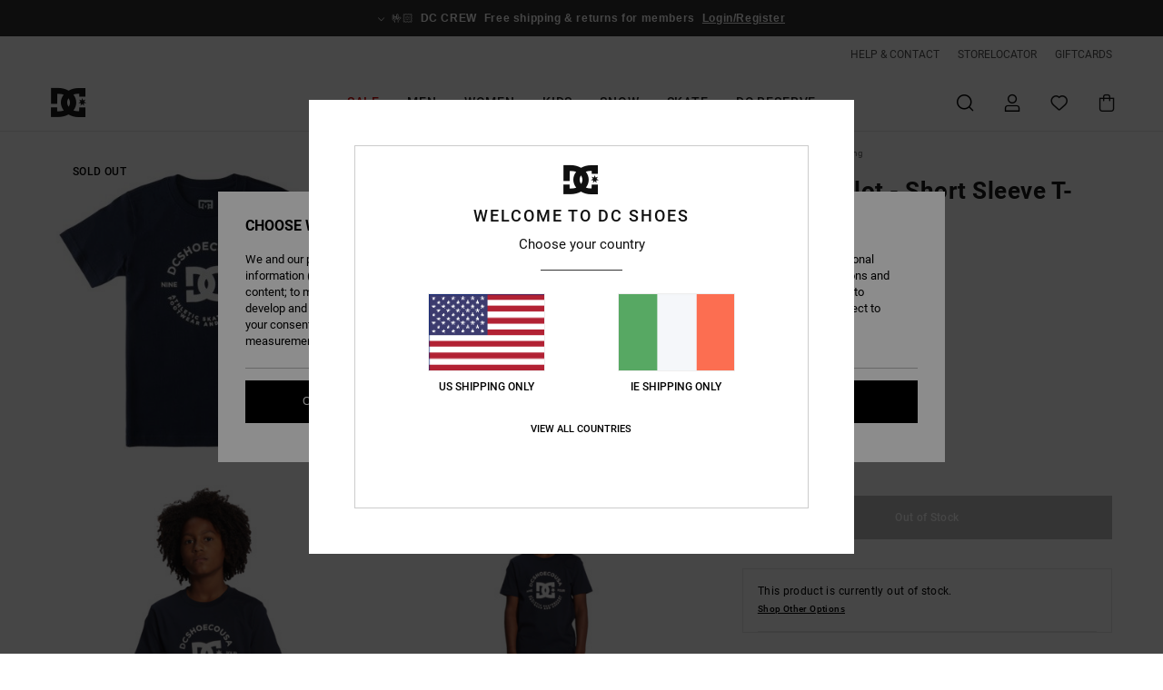

--- FILE ---
content_type: text/html; charset=utf-8
request_url: https://www.google.com/recaptcha/api2/anchor?ar=1&k=6Lc2SqMhAAAAAFTvMIqAC7Ss7qMae_8tipb4VVIy&co=aHR0cHM6Ly93d3cuZGNzaG9lcy5pZTo0NDM.&hl=en&v=PoyoqOPhxBO7pBk68S4YbpHZ&size=invisible&anchor-ms=20000&execute-ms=30000&cb=n8unerjdp8p
body_size: 49009
content:
<!DOCTYPE HTML><html dir="ltr" lang="en"><head><meta http-equiv="Content-Type" content="text/html; charset=UTF-8">
<meta http-equiv="X-UA-Compatible" content="IE=edge">
<title>reCAPTCHA</title>
<style type="text/css">
/* cyrillic-ext */
@font-face {
  font-family: 'Roboto';
  font-style: normal;
  font-weight: 400;
  font-stretch: 100%;
  src: url(//fonts.gstatic.com/s/roboto/v48/KFO7CnqEu92Fr1ME7kSn66aGLdTylUAMa3GUBHMdazTgWw.woff2) format('woff2');
  unicode-range: U+0460-052F, U+1C80-1C8A, U+20B4, U+2DE0-2DFF, U+A640-A69F, U+FE2E-FE2F;
}
/* cyrillic */
@font-face {
  font-family: 'Roboto';
  font-style: normal;
  font-weight: 400;
  font-stretch: 100%;
  src: url(//fonts.gstatic.com/s/roboto/v48/KFO7CnqEu92Fr1ME7kSn66aGLdTylUAMa3iUBHMdazTgWw.woff2) format('woff2');
  unicode-range: U+0301, U+0400-045F, U+0490-0491, U+04B0-04B1, U+2116;
}
/* greek-ext */
@font-face {
  font-family: 'Roboto';
  font-style: normal;
  font-weight: 400;
  font-stretch: 100%;
  src: url(//fonts.gstatic.com/s/roboto/v48/KFO7CnqEu92Fr1ME7kSn66aGLdTylUAMa3CUBHMdazTgWw.woff2) format('woff2');
  unicode-range: U+1F00-1FFF;
}
/* greek */
@font-face {
  font-family: 'Roboto';
  font-style: normal;
  font-weight: 400;
  font-stretch: 100%;
  src: url(//fonts.gstatic.com/s/roboto/v48/KFO7CnqEu92Fr1ME7kSn66aGLdTylUAMa3-UBHMdazTgWw.woff2) format('woff2');
  unicode-range: U+0370-0377, U+037A-037F, U+0384-038A, U+038C, U+038E-03A1, U+03A3-03FF;
}
/* math */
@font-face {
  font-family: 'Roboto';
  font-style: normal;
  font-weight: 400;
  font-stretch: 100%;
  src: url(//fonts.gstatic.com/s/roboto/v48/KFO7CnqEu92Fr1ME7kSn66aGLdTylUAMawCUBHMdazTgWw.woff2) format('woff2');
  unicode-range: U+0302-0303, U+0305, U+0307-0308, U+0310, U+0312, U+0315, U+031A, U+0326-0327, U+032C, U+032F-0330, U+0332-0333, U+0338, U+033A, U+0346, U+034D, U+0391-03A1, U+03A3-03A9, U+03B1-03C9, U+03D1, U+03D5-03D6, U+03F0-03F1, U+03F4-03F5, U+2016-2017, U+2034-2038, U+203C, U+2040, U+2043, U+2047, U+2050, U+2057, U+205F, U+2070-2071, U+2074-208E, U+2090-209C, U+20D0-20DC, U+20E1, U+20E5-20EF, U+2100-2112, U+2114-2115, U+2117-2121, U+2123-214F, U+2190, U+2192, U+2194-21AE, U+21B0-21E5, U+21F1-21F2, U+21F4-2211, U+2213-2214, U+2216-22FF, U+2308-230B, U+2310, U+2319, U+231C-2321, U+2336-237A, U+237C, U+2395, U+239B-23B7, U+23D0, U+23DC-23E1, U+2474-2475, U+25AF, U+25B3, U+25B7, U+25BD, U+25C1, U+25CA, U+25CC, U+25FB, U+266D-266F, U+27C0-27FF, U+2900-2AFF, U+2B0E-2B11, U+2B30-2B4C, U+2BFE, U+3030, U+FF5B, U+FF5D, U+1D400-1D7FF, U+1EE00-1EEFF;
}
/* symbols */
@font-face {
  font-family: 'Roboto';
  font-style: normal;
  font-weight: 400;
  font-stretch: 100%;
  src: url(//fonts.gstatic.com/s/roboto/v48/KFO7CnqEu92Fr1ME7kSn66aGLdTylUAMaxKUBHMdazTgWw.woff2) format('woff2');
  unicode-range: U+0001-000C, U+000E-001F, U+007F-009F, U+20DD-20E0, U+20E2-20E4, U+2150-218F, U+2190, U+2192, U+2194-2199, U+21AF, U+21E6-21F0, U+21F3, U+2218-2219, U+2299, U+22C4-22C6, U+2300-243F, U+2440-244A, U+2460-24FF, U+25A0-27BF, U+2800-28FF, U+2921-2922, U+2981, U+29BF, U+29EB, U+2B00-2BFF, U+4DC0-4DFF, U+FFF9-FFFB, U+10140-1018E, U+10190-1019C, U+101A0, U+101D0-101FD, U+102E0-102FB, U+10E60-10E7E, U+1D2C0-1D2D3, U+1D2E0-1D37F, U+1F000-1F0FF, U+1F100-1F1AD, U+1F1E6-1F1FF, U+1F30D-1F30F, U+1F315, U+1F31C, U+1F31E, U+1F320-1F32C, U+1F336, U+1F378, U+1F37D, U+1F382, U+1F393-1F39F, U+1F3A7-1F3A8, U+1F3AC-1F3AF, U+1F3C2, U+1F3C4-1F3C6, U+1F3CA-1F3CE, U+1F3D4-1F3E0, U+1F3ED, U+1F3F1-1F3F3, U+1F3F5-1F3F7, U+1F408, U+1F415, U+1F41F, U+1F426, U+1F43F, U+1F441-1F442, U+1F444, U+1F446-1F449, U+1F44C-1F44E, U+1F453, U+1F46A, U+1F47D, U+1F4A3, U+1F4B0, U+1F4B3, U+1F4B9, U+1F4BB, U+1F4BF, U+1F4C8-1F4CB, U+1F4D6, U+1F4DA, U+1F4DF, U+1F4E3-1F4E6, U+1F4EA-1F4ED, U+1F4F7, U+1F4F9-1F4FB, U+1F4FD-1F4FE, U+1F503, U+1F507-1F50B, U+1F50D, U+1F512-1F513, U+1F53E-1F54A, U+1F54F-1F5FA, U+1F610, U+1F650-1F67F, U+1F687, U+1F68D, U+1F691, U+1F694, U+1F698, U+1F6AD, U+1F6B2, U+1F6B9-1F6BA, U+1F6BC, U+1F6C6-1F6CF, U+1F6D3-1F6D7, U+1F6E0-1F6EA, U+1F6F0-1F6F3, U+1F6F7-1F6FC, U+1F700-1F7FF, U+1F800-1F80B, U+1F810-1F847, U+1F850-1F859, U+1F860-1F887, U+1F890-1F8AD, U+1F8B0-1F8BB, U+1F8C0-1F8C1, U+1F900-1F90B, U+1F93B, U+1F946, U+1F984, U+1F996, U+1F9E9, U+1FA00-1FA6F, U+1FA70-1FA7C, U+1FA80-1FA89, U+1FA8F-1FAC6, U+1FACE-1FADC, U+1FADF-1FAE9, U+1FAF0-1FAF8, U+1FB00-1FBFF;
}
/* vietnamese */
@font-face {
  font-family: 'Roboto';
  font-style: normal;
  font-weight: 400;
  font-stretch: 100%;
  src: url(//fonts.gstatic.com/s/roboto/v48/KFO7CnqEu92Fr1ME7kSn66aGLdTylUAMa3OUBHMdazTgWw.woff2) format('woff2');
  unicode-range: U+0102-0103, U+0110-0111, U+0128-0129, U+0168-0169, U+01A0-01A1, U+01AF-01B0, U+0300-0301, U+0303-0304, U+0308-0309, U+0323, U+0329, U+1EA0-1EF9, U+20AB;
}
/* latin-ext */
@font-face {
  font-family: 'Roboto';
  font-style: normal;
  font-weight: 400;
  font-stretch: 100%;
  src: url(//fonts.gstatic.com/s/roboto/v48/KFO7CnqEu92Fr1ME7kSn66aGLdTylUAMa3KUBHMdazTgWw.woff2) format('woff2');
  unicode-range: U+0100-02BA, U+02BD-02C5, U+02C7-02CC, U+02CE-02D7, U+02DD-02FF, U+0304, U+0308, U+0329, U+1D00-1DBF, U+1E00-1E9F, U+1EF2-1EFF, U+2020, U+20A0-20AB, U+20AD-20C0, U+2113, U+2C60-2C7F, U+A720-A7FF;
}
/* latin */
@font-face {
  font-family: 'Roboto';
  font-style: normal;
  font-weight: 400;
  font-stretch: 100%;
  src: url(//fonts.gstatic.com/s/roboto/v48/KFO7CnqEu92Fr1ME7kSn66aGLdTylUAMa3yUBHMdazQ.woff2) format('woff2');
  unicode-range: U+0000-00FF, U+0131, U+0152-0153, U+02BB-02BC, U+02C6, U+02DA, U+02DC, U+0304, U+0308, U+0329, U+2000-206F, U+20AC, U+2122, U+2191, U+2193, U+2212, U+2215, U+FEFF, U+FFFD;
}
/* cyrillic-ext */
@font-face {
  font-family: 'Roboto';
  font-style: normal;
  font-weight: 500;
  font-stretch: 100%;
  src: url(//fonts.gstatic.com/s/roboto/v48/KFO7CnqEu92Fr1ME7kSn66aGLdTylUAMa3GUBHMdazTgWw.woff2) format('woff2');
  unicode-range: U+0460-052F, U+1C80-1C8A, U+20B4, U+2DE0-2DFF, U+A640-A69F, U+FE2E-FE2F;
}
/* cyrillic */
@font-face {
  font-family: 'Roboto';
  font-style: normal;
  font-weight: 500;
  font-stretch: 100%;
  src: url(//fonts.gstatic.com/s/roboto/v48/KFO7CnqEu92Fr1ME7kSn66aGLdTylUAMa3iUBHMdazTgWw.woff2) format('woff2');
  unicode-range: U+0301, U+0400-045F, U+0490-0491, U+04B0-04B1, U+2116;
}
/* greek-ext */
@font-face {
  font-family: 'Roboto';
  font-style: normal;
  font-weight: 500;
  font-stretch: 100%;
  src: url(//fonts.gstatic.com/s/roboto/v48/KFO7CnqEu92Fr1ME7kSn66aGLdTylUAMa3CUBHMdazTgWw.woff2) format('woff2');
  unicode-range: U+1F00-1FFF;
}
/* greek */
@font-face {
  font-family: 'Roboto';
  font-style: normal;
  font-weight: 500;
  font-stretch: 100%;
  src: url(//fonts.gstatic.com/s/roboto/v48/KFO7CnqEu92Fr1ME7kSn66aGLdTylUAMa3-UBHMdazTgWw.woff2) format('woff2');
  unicode-range: U+0370-0377, U+037A-037F, U+0384-038A, U+038C, U+038E-03A1, U+03A3-03FF;
}
/* math */
@font-face {
  font-family: 'Roboto';
  font-style: normal;
  font-weight: 500;
  font-stretch: 100%;
  src: url(//fonts.gstatic.com/s/roboto/v48/KFO7CnqEu92Fr1ME7kSn66aGLdTylUAMawCUBHMdazTgWw.woff2) format('woff2');
  unicode-range: U+0302-0303, U+0305, U+0307-0308, U+0310, U+0312, U+0315, U+031A, U+0326-0327, U+032C, U+032F-0330, U+0332-0333, U+0338, U+033A, U+0346, U+034D, U+0391-03A1, U+03A3-03A9, U+03B1-03C9, U+03D1, U+03D5-03D6, U+03F0-03F1, U+03F4-03F5, U+2016-2017, U+2034-2038, U+203C, U+2040, U+2043, U+2047, U+2050, U+2057, U+205F, U+2070-2071, U+2074-208E, U+2090-209C, U+20D0-20DC, U+20E1, U+20E5-20EF, U+2100-2112, U+2114-2115, U+2117-2121, U+2123-214F, U+2190, U+2192, U+2194-21AE, U+21B0-21E5, U+21F1-21F2, U+21F4-2211, U+2213-2214, U+2216-22FF, U+2308-230B, U+2310, U+2319, U+231C-2321, U+2336-237A, U+237C, U+2395, U+239B-23B7, U+23D0, U+23DC-23E1, U+2474-2475, U+25AF, U+25B3, U+25B7, U+25BD, U+25C1, U+25CA, U+25CC, U+25FB, U+266D-266F, U+27C0-27FF, U+2900-2AFF, U+2B0E-2B11, U+2B30-2B4C, U+2BFE, U+3030, U+FF5B, U+FF5D, U+1D400-1D7FF, U+1EE00-1EEFF;
}
/* symbols */
@font-face {
  font-family: 'Roboto';
  font-style: normal;
  font-weight: 500;
  font-stretch: 100%;
  src: url(//fonts.gstatic.com/s/roboto/v48/KFO7CnqEu92Fr1ME7kSn66aGLdTylUAMaxKUBHMdazTgWw.woff2) format('woff2');
  unicode-range: U+0001-000C, U+000E-001F, U+007F-009F, U+20DD-20E0, U+20E2-20E4, U+2150-218F, U+2190, U+2192, U+2194-2199, U+21AF, U+21E6-21F0, U+21F3, U+2218-2219, U+2299, U+22C4-22C6, U+2300-243F, U+2440-244A, U+2460-24FF, U+25A0-27BF, U+2800-28FF, U+2921-2922, U+2981, U+29BF, U+29EB, U+2B00-2BFF, U+4DC0-4DFF, U+FFF9-FFFB, U+10140-1018E, U+10190-1019C, U+101A0, U+101D0-101FD, U+102E0-102FB, U+10E60-10E7E, U+1D2C0-1D2D3, U+1D2E0-1D37F, U+1F000-1F0FF, U+1F100-1F1AD, U+1F1E6-1F1FF, U+1F30D-1F30F, U+1F315, U+1F31C, U+1F31E, U+1F320-1F32C, U+1F336, U+1F378, U+1F37D, U+1F382, U+1F393-1F39F, U+1F3A7-1F3A8, U+1F3AC-1F3AF, U+1F3C2, U+1F3C4-1F3C6, U+1F3CA-1F3CE, U+1F3D4-1F3E0, U+1F3ED, U+1F3F1-1F3F3, U+1F3F5-1F3F7, U+1F408, U+1F415, U+1F41F, U+1F426, U+1F43F, U+1F441-1F442, U+1F444, U+1F446-1F449, U+1F44C-1F44E, U+1F453, U+1F46A, U+1F47D, U+1F4A3, U+1F4B0, U+1F4B3, U+1F4B9, U+1F4BB, U+1F4BF, U+1F4C8-1F4CB, U+1F4D6, U+1F4DA, U+1F4DF, U+1F4E3-1F4E6, U+1F4EA-1F4ED, U+1F4F7, U+1F4F9-1F4FB, U+1F4FD-1F4FE, U+1F503, U+1F507-1F50B, U+1F50D, U+1F512-1F513, U+1F53E-1F54A, U+1F54F-1F5FA, U+1F610, U+1F650-1F67F, U+1F687, U+1F68D, U+1F691, U+1F694, U+1F698, U+1F6AD, U+1F6B2, U+1F6B9-1F6BA, U+1F6BC, U+1F6C6-1F6CF, U+1F6D3-1F6D7, U+1F6E0-1F6EA, U+1F6F0-1F6F3, U+1F6F7-1F6FC, U+1F700-1F7FF, U+1F800-1F80B, U+1F810-1F847, U+1F850-1F859, U+1F860-1F887, U+1F890-1F8AD, U+1F8B0-1F8BB, U+1F8C0-1F8C1, U+1F900-1F90B, U+1F93B, U+1F946, U+1F984, U+1F996, U+1F9E9, U+1FA00-1FA6F, U+1FA70-1FA7C, U+1FA80-1FA89, U+1FA8F-1FAC6, U+1FACE-1FADC, U+1FADF-1FAE9, U+1FAF0-1FAF8, U+1FB00-1FBFF;
}
/* vietnamese */
@font-face {
  font-family: 'Roboto';
  font-style: normal;
  font-weight: 500;
  font-stretch: 100%;
  src: url(//fonts.gstatic.com/s/roboto/v48/KFO7CnqEu92Fr1ME7kSn66aGLdTylUAMa3OUBHMdazTgWw.woff2) format('woff2');
  unicode-range: U+0102-0103, U+0110-0111, U+0128-0129, U+0168-0169, U+01A0-01A1, U+01AF-01B0, U+0300-0301, U+0303-0304, U+0308-0309, U+0323, U+0329, U+1EA0-1EF9, U+20AB;
}
/* latin-ext */
@font-face {
  font-family: 'Roboto';
  font-style: normal;
  font-weight: 500;
  font-stretch: 100%;
  src: url(//fonts.gstatic.com/s/roboto/v48/KFO7CnqEu92Fr1ME7kSn66aGLdTylUAMa3KUBHMdazTgWw.woff2) format('woff2');
  unicode-range: U+0100-02BA, U+02BD-02C5, U+02C7-02CC, U+02CE-02D7, U+02DD-02FF, U+0304, U+0308, U+0329, U+1D00-1DBF, U+1E00-1E9F, U+1EF2-1EFF, U+2020, U+20A0-20AB, U+20AD-20C0, U+2113, U+2C60-2C7F, U+A720-A7FF;
}
/* latin */
@font-face {
  font-family: 'Roboto';
  font-style: normal;
  font-weight: 500;
  font-stretch: 100%;
  src: url(//fonts.gstatic.com/s/roboto/v48/KFO7CnqEu92Fr1ME7kSn66aGLdTylUAMa3yUBHMdazQ.woff2) format('woff2');
  unicode-range: U+0000-00FF, U+0131, U+0152-0153, U+02BB-02BC, U+02C6, U+02DA, U+02DC, U+0304, U+0308, U+0329, U+2000-206F, U+20AC, U+2122, U+2191, U+2193, U+2212, U+2215, U+FEFF, U+FFFD;
}
/* cyrillic-ext */
@font-face {
  font-family: 'Roboto';
  font-style: normal;
  font-weight: 900;
  font-stretch: 100%;
  src: url(//fonts.gstatic.com/s/roboto/v48/KFO7CnqEu92Fr1ME7kSn66aGLdTylUAMa3GUBHMdazTgWw.woff2) format('woff2');
  unicode-range: U+0460-052F, U+1C80-1C8A, U+20B4, U+2DE0-2DFF, U+A640-A69F, U+FE2E-FE2F;
}
/* cyrillic */
@font-face {
  font-family: 'Roboto';
  font-style: normal;
  font-weight: 900;
  font-stretch: 100%;
  src: url(//fonts.gstatic.com/s/roboto/v48/KFO7CnqEu92Fr1ME7kSn66aGLdTylUAMa3iUBHMdazTgWw.woff2) format('woff2');
  unicode-range: U+0301, U+0400-045F, U+0490-0491, U+04B0-04B1, U+2116;
}
/* greek-ext */
@font-face {
  font-family: 'Roboto';
  font-style: normal;
  font-weight: 900;
  font-stretch: 100%;
  src: url(//fonts.gstatic.com/s/roboto/v48/KFO7CnqEu92Fr1ME7kSn66aGLdTylUAMa3CUBHMdazTgWw.woff2) format('woff2');
  unicode-range: U+1F00-1FFF;
}
/* greek */
@font-face {
  font-family: 'Roboto';
  font-style: normal;
  font-weight: 900;
  font-stretch: 100%;
  src: url(//fonts.gstatic.com/s/roboto/v48/KFO7CnqEu92Fr1ME7kSn66aGLdTylUAMa3-UBHMdazTgWw.woff2) format('woff2');
  unicode-range: U+0370-0377, U+037A-037F, U+0384-038A, U+038C, U+038E-03A1, U+03A3-03FF;
}
/* math */
@font-face {
  font-family: 'Roboto';
  font-style: normal;
  font-weight: 900;
  font-stretch: 100%;
  src: url(//fonts.gstatic.com/s/roboto/v48/KFO7CnqEu92Fr1ME7kSn66aGLdTylUAMawCUBHMdazTgWw.woff2) format('woff2');
  unicode-range: U+0302-0303, U+0305, U+0307-0308, U+0310, U+0312, U+0315, U+031A, U+0326-0327, U+032C, U+032F-0330, U+0332-0333, U+0338, U+033A, U+0346, U+034D, U+0391-03A1, U+03A3-03A9, U+03B1-03C9, U+03D1, U+03D5-03D6, U+03F0-03F1, U+03F4-03F5, U+2016-2017, U+2034-2038, U+203C, U+2040, U+2043, U+2047, U+2050, U+2057, U+205F, U+2070-2071, U+2074-208E, U+2090-209C, U+20D0-20DC, U+20E1, U+20E5-20EF, U+2100-2112, U+2114-2115, U+2117-2121, U+2123-214F, U+2190, U+2192, U+2194-21AE, U+21B0-21E5, U+21F1-21F2, U+21F4-2211, U+2213-2214, U+2216-22FF, U+2308-230B, U+2310, U+2319, U+231C-2321, U+2336-237A, U+237C, U+2395, U+239B-23B7, U+23D0, U+23DC-23E1, U+2474-2475, U+25AF, U+25B3, U+25B7, U+25BD, U+25C1, U+25CA, U+25CC, U+25FB, U+266D-266F, U+27C0-27FF, U+2900-2AFF, U+2B0E-2B11, U+2B30-2B4C, U+2BFE, U+3030, U+FF5B, U+FF5D, U+1D400-1D7FF, U+1EE00-1EEFF;
}
/* symbols */
@font-face {
  font-family: 'Roboto';
  font-style: normal;
  font-weight: 900;
  font-stretch: 100%;
  src: url(//fonts.gstatic.com/s/roboto/v48/KFO7CnqEu92Fr1ME7kSn66aGLdTylUAMaxKUBHMdazTgWw.woff2) format('woff2');
  unicode-range: U+0001-000C, U+000E-001F, U+007F-009F, U+20DD-20E0, U+20E2-20E4, U+2150-218F, U+2190, U+2192, U+2194-2199, U+21AF, U+21E6-21F0, U+21F3, U+2218-2219, U+2299, U+22C4-22C6, U+2300-243F, U+2440-244A, U+2460-24FF, U+25A0-27BF, U+2800-28FF, U+2921-2922, U+2981, U+29BF, U+29EB, U+2B00-2BFF, U+4DC0-4DFF, U+FFF9-FFFB, U+10140-1018E, U+10190-1019C, U+101A0, U+101D0-101FD, U+102E0-102FB, U+10E60-10E7E, U+1D2C0-1D2D3, U+1D2E0-1D37F, U+1F000-1F0FF, U+1F100-1F1AD, U+1F1E6-1F1FF, U+1F30D-1F30F, U+1F315, U+1F31C, U+1F31E, U+1F320-1F32C, U+1F336, U+1F378, U+1F37D, U+1F382, U+1F393-1F39F, U+1F3A7-1F3A8, U+1F3AC-1F3AF, U+1F3C2, U+1F3C4-1F3C6, U+1F3CA-1F3CE, U+1F3D4-1F3E0, U+1F3ED, U+1F3F1-1F3F3, U+1F3F5-1F3F7, U+1F408, U+1F415, U+1F41F, U+1F426, U+1F43F, U+1F441-1F442, U+1F444, U+1F446-1F449, U+1F44C-1F44E, U+1F453, U+1F46A, U+1F47D, U+1F4A3, U+1F4B0, U+1F4B3, U+1F4B9, U+1F4BB, U+1F4BF, U+1F4C8-1F4CB, U+1F4D6, U+1F4DA, U+1F4DF, U+1F4E3-1F4E6, U+1F4EA-1F4ED, U+1F4F7, U+1F4F9-1F4FB, U+1F4FD-1F4FE, U+1F503, U+1F507-1F50B, U+1F50D, U+1F512-1F513, U+1F53E-1F54A, U+1F54F-1F5FA, U+1F610, U+1F650-1F67F, U+1F687, U+1F68D, U+1F691, U+1F694, U+1F698, U+1F6AD, U+1F6B2, U+1F6B9-1F6BA, U+1F6BC, U+1F6C6-1F6CF, U+1F6D3-1F6D7, U+1F6E0-1F6EA, U+1F6F0-1F6F3, U+1F6F7-1F6FC, U+1F700-1F7FF, U+1F800-1F80B, U+1F810-1F847, U+1F850-1F859, U+1F860-1F887, U+1F890-1F8AD, U+1F8B0-1F8BB, U+1F8C0-1F8C1, U+1F900-1F90B, U+1F93B, U+1F946, U+1F984, U+1F996, U+1F9E9, U+1FA00-1FA6F, U+1FA70-1FA7C, U+1FA80-1FA89, U+1FA8F-1FAC6, U+1FACE-1FADC, U+1FADF-1FAE9, U+1FAF0-1FAF8, U+1FB00-1FBFF;
}
/* vietnamese */
@font-face {
  font-family: 'Roboto';
  font-style: normal;
  font-weight: 900;
  font-stretch: 100%;
  src: url(//fonts.gstatic.com/s/roboto/v48/KFO7CnqEu92Fr1ME7kSn66aGLdTylUAMa3OUBHMdazTgWw.woff2) format('woff2');
  unicode-range: U+0102-0103, U+0110-0111, U+0128-0129, U+0168-0169, U+01A0-01A1, U+01AF-01B0, U+0300-0301, U+0303-0304, U+0308-0309, U+0323, U+0329, U+1EA0-1EF9, U+20AB;
}
/* latin-ext */
@font-face {
  font-family: 'Roboto';
  font-style: normal;
  font-weight: 900;
  font-stretch: 100%;
  src: url(//fonts.gstatic.com/s/roboto/v48/KFO7CnqEu92Fr1ME7kSn66aGLdTylUAMa3KUBHMdazTgWw.woff2) format('woff2');
  unicode-range: U+0100-02BA, U+02BD-02C5, U+02C7-02CC, U+02CE-02D7, U+02DD-02FF, U+0304, U+0308, U+0329, U+1D00-1DBF, U+1E00-1E9F, U+1EF2-1EFF, U+2020, U+20A0-20AB, U+20AD-20C0, U+2113, U+2C60-2C7F, U+A720-A7FF;
}
/* latin */
@font-face {
  font-family: 'Roboto';
  font-style: normal;
  font-weight: 900;
  font-stretch: 100%;
  src: url(//fonts.gstatic.com/s/roboto/v48/KFO7CnqEu92Fr1ME7kSn66aGLdTylUAMa3yUBHMdazQ.woff2) format('woff2');
  unicode-range: U+0000-00FF, U+0131, U+0152-0153, U+02BB-02BC, U+02C6, U+02DA, U+02DC, U+0304, U+0308, U+0329, U+2000-206F, U+20AC, U+2122, U+2191, U+2193, U+2212, U+2215, U+FEFF, U+FFFD;
}

</style>
<link rel="stylesheet" type="text/css" href="https://www.gstatic.com/recaptcha/releases/PoyoqOPhxBO7pBk68S4YbpHZ/styles__ltr.css">
<script nonce="u3ucbrpOXQu7FQtdUOB6CA" type="text/javascript">window['__recaptcha_api'] = 'https://www.google.com/recaptcha/api2/';</script>
<script type="text/javascript" src="https://www.gstatic.com/recaptcha/releases/PoyoqOPhxBO7pBk68S4YbpHZ/recaptcha__en.js" nonce="u3ucbrpOXQu7FQtdUOB6CA">
      
    </script></head>
<body><div id="rc-anchor-alert" class="rc-anchor-alert"></div>
<input type="hidden" id="recaptcha-token" value="[base64]">
<script type="text/javascript" nonce="u3ucbrpOXQu7FQtdUOB6CA">
      recaptcha.anchor.Main.init("[\x22ainput\x22,[\x22bgdata\x22,\x22\x22,\[base64]/[base64]/[base64]/bmV3IHJbeF0oY1swXSk6RT09Mj9uZXcgclt4XShjWzBdLGNbMV0pOkU9PTM/bmV3IHJbeF0oY1swXSxjWzFdLGNbMl0pOkU9PTQ/[base64]/[base64]/[base64]/[base64]/[base64]/[base64]/[base64]/[base64]\x22,\[base64]\\u003d\\u003d\x22,\[base64]/CvcKCUVwow5jCsMK4wrZfJcO3wqJYSDTCrHcWw4nCkMOrw5TDvFkOSQ/CgE5RwqkDF8O4woHCgxLDgMOMw6E0wroMw69kw6gewrvDt8Otw6XCrsOhPcK+w4dqw6PCpi4KYcOjDsK+w6zDtMKtwovDjMKVaMK8w6DCvydqwod/wptwaA/DvWHDoAVsXgkWw5tlOcOnPcKLw7dWAsK2G8OLaiQ5w67CocK4w7PDkEPDqjvDin5Xw75OwpZFwprCkSRAwo3Chh88B8KFwrNXwoXCtcKTw7IIwpIsGsKsQETDpH5JMcK+PCMqwonCocO/bcOrC2Ihw71ieMKcF8KYw7Rlw5zCgsOGXRQOw7c2wpjCiBDCl8OFdsO5FQjDl8Olwopow58Cw6HDtWTDnkR5w4gHJi3DkScAIsOGwqrDsVo1w63CnsO/UFwiw5TCs8Ogw4vDscO+TBJewpEXwojCkTwhQCjDnQPCtMOxwpLCrBZfM8KdCcO3wqzDk3vClmbCucKiH0Ybw71oFXPDi8OxVMO9w7/[base64]/DocOFGnHDqcKZw4AwdCnDi8KOw5FVXcKcRhXDj3llwpJ8wrnDtsOGU8OBwqzCusKrwoTClmx+w7fCkMKoGRXDrcOTw5dFOcKDGDg0PMKcecOdw5zDu1E/[base64]/W8KMCcOmB8OFw5gZLMKoNsKPwpLDo2zCkcO+wqF0wrzCgx4zBmDCucOWwppQPWMuw4FJw4UTesKhw7LCp0g5w5A+FCjDmsKuw6h/wobDuMKZHMK5fHZyGBNIZsO8wrnCpcKZbSdGw4Axw57DnsOcwogrw7rDmiYIw6vCnBPCuGHDqMKPwqYMwprCucOhwrYpwpTDnsOYwrLDr8OCe8ODH3rDn2EDwrrCsMKDwqFswqTDt8Oiw7p4TW7DvsKsw6U/[base64]/CpcOiAlZpZlJwOcORw6ojGTvCoF5Iw4PDnnwLw4EBwqXCs8OyC8KpwpLDgMO0KS/CgsOKBMKewphdwpLDn8KGM1nDnCc6w6TDjg4teMK7VgMxwpXDicOyw47Cj8KzHlXDuw0hG8K6UsKoYMKFw6kmGG7DjsO4w4HCuMOVwpzCuMKWwq8jKMKjwqvDscOYfhfCmcKwZcO3w4pUwoDCoMKuw7JhF8OfQMK+wpokw6/CucKqTiPDocKbw5bDj24dwqc5R8OkwrpSdU3DrMKsRW5nw4LCt0hAwp/DnG7CuzzDpD7CnApawq/DgcKCwrnCicOwwo4GeMOEZ8O4ZMKZOG/[base64]/[base64]/DiMOgw6NoQ17CnzJmw7HClHjDocKJS8OdfMKlVRXCq8KmbVvDqVAJScKTF8OZw7Ukw4lvAzd1wr9jw7Q/[base64]/[base64]/[base64]/w4MzBcO4PMKAwpx9CsKCwpDCp8Kuw7FPw4Vuw7sewqVKXsOTwphTNxvDsVkvw6jDrwzDgMOfwrIsMHnCpjxcwoNDwqAMfMOTM8K+wo00woVgw5NXw51/[base64]/wqjDmsOmwqdGw4HCizgHw7rCoMOVwo/[base64]/[base64]/[base64]/w7BCw7TCiMOywoNJwq8Uwr4wwplXw5TDjsKQainDoS/ClQ3Cp8OLdMONaMK3J8OMYcO5OsKkP1t2eCPDh8K4DcO8w7AWIDlzCMOrwq0fOsK0C8KHNcK7wrLCl8Oswp0TOMO6CRTDsAzDgk/[base64]/ClMKEw7/DpMKmwp7CqMKewpg3wo7CiUPCugPCrV3DkMKhKjrDp8KhQMOSb8OiPXtAw7DCv0HDli41w6LCj8KlwqhNCcO/OgBcX8KBw5MPw6TCqMKMPMOUd09aw7zDrWvDsQkGEDnCj8OfwphlwoNwwpfCkyrDqsOvcMKRw7x9FsOqIcKOw5XDk1QWGMOzTGbCpCPDpxcRQcOww47DnWUgVMKwwqNTBsOFHw/DpcK6YcKZaMO3PR7CjMOBBsOaBXUkdkrDv8OPA8OcwpwqBjN3wpYbYsKiw4nDk8OEDsK+wqlbUnHDon7CmFVIBcKkL8KOw4TDriXCtcKFEcOFNX7CvMObHBI/TgXCqQnCv8OFw7DDrADDo2dhw7p4UT8kSHxEdcKTwoHDhgrCqhnDm8OYw7UUwoBywp0cXsO/dMOJw6ViIzAQZkvDl1QCa8Olwo1aw67Ds8OmTsKxworCtcOBwqvCsMOvPMODwoRaS8OLwqHCncOrwqLDmsK8w7seK8KYasOWw6DCj8KVw7NBwpnCg8OsaiR/[base64]/DqHrDscOJWcKcXRfCh8KJw6bDtsKmwoHDvwYifWJHUMKvFlwNwrplZ8OrwpN+DFdrw53ChT4uJSJRw5fDn8KhIsO6wrZTw5ErwoJjw6fDgythKDdXLAVfKFLCjMOVay0OI3HCpkzDrRvDnMO3GkdSGEItQ8K/wrHDh0R9Jh12w6LCksO/bcO7w44UMcOiPUEYCFHCosO9BTbCjSBeSMK6w7/CvMKtDcKYOsOALyvDgMOzwrXDvQ/DkEptUMKjwo/Dv8O7wqBcw6Aiw4rCgkPDsBRpCsOgwqzCv8KvJDRRd8KAw6Z8wo3DhHHDvMK8ZEJPw41nwqQ/b8OfS18UJcOqDsOEw4fCmUBswqNEwovDuUghwrwgw7jCusKbQ8Kqw6DDgidEw45Wby8lw6XDvMK2w6/Di8KWTljDvG3CvsKCYgsxMmDDucKqIsOddBBkJh07FHzDi8OlGHtQE1V3wpXCvCPDpsKAw5tlw6fCo2A3wrIcwqxrQTTDjcO/DMOSwovCi8KAe8OKC8O1dDt8OWlDNC1bwpLCoWvCnXYeIAPDmMO7MUzDr8KXP3HCqD5/FcKHVlbDt8KrwoHCrEpORsOJbcOpw5tIwrDDscOjPQ8uwrXDoMOnwoFzNwDDjMKrw4ARw5jCg8OQL8OBUyBlwqnCtcONw6RtwpjChFPDqhIVbMKvwqQlBH0lGcKLbMOQwo/DtsKIw6PDuMKrw6lkwp3CoMO7G8OCPsOzbxnCosOSwqhdwqcpwpoeBynDpTXCjA4oP8KGOWjDmsOOC8KCW3zChMOsQcOFcl/CvcOpaznCryLCq8OZTcKXBAnCh8KTbGxNe1khAcOROyRJwrhaYsO6w7tBw7fDgWcfwpjDl8KrwoHDrMOHMMObbXknGkt2K2XDpsK8GVlNUcKzUFfDs8KJw6zCtDcgwr7CrsKpdhE7w687aMOOaMKARzPCmsKBwr8wF1/DtsOINsOjw5Q8wpXDkRjClBnDmiFWw74RwoTDtMOwwo42EXXCksOkwrjDuAxZw4/DicK2BcKiw7bDpSrDjMOKwozCi8KQwr3Dq8O8worDlUvDtMO6w7hIQAxNwp7Ck8OWw6/DsSk1PT3CiVNubMOmJsOLw6zDtsKQw7Bwwo8WUMKHbRzDiTzDiHnDnsK9B8Oow6NSHcOkQsO7w6DCgcOqFsOgbsKEw5jCgUwRDsKUNG/CsHrDjifDgk4cwo4XLU7CosOfwqzDj8OuB8KyVsOjVMKpW8OmP3d/wpVeY2F6wpvDv8KUPgvCt8KlDsOwwr8pwqAfVMOWwq7DgcKIK8OTOD/[base64]/CpGpnIcK6wo/Dh3bCln7Cqj5jHMOUw6k3AzxVAsKywrk6w57CgsO2w5NLwr7DqQc2wqfCowrCmMKZwrVUZWTCojfDhH7ClDzDnsOVwod6wpPCiGxbDcKXYx/CkyxzBwzCvCPDvcOKw6jCucOKwoXDpQnChX0VXsOnwq7CrMO1YMKqw4xiwpPDhsKQwqpTwp8Xw6lSd8OgwrJOcsOSwqEJw5NzZMKzw5pEw4LDjGVywoLDvMKxLXvCrwpcHjTCpcODeMO5w6zCtcOhwq8fHlLDu8OKw6/Ch8K/Z8KYFlTCqVlLw7hEw77CosK9wqXCksKAesKQw4B5w6MUwoDCn8KDfkR/G25hwrUrwrY+wqzCp8Kxw7LDjgfDgl/DrMKUVgLClMKLdcOEeMKQW8KQTw3DhsOrw5cRwpnCnW9PFQPCvsKTwr4HUMKTcmXCkxLDj1UpwoVdTCEQwpESP8KVHFnDtFDCqMK5w5YuwoJ8w4bDvinCq8Kgwqd5wolcwrFGwrQ5RALCusKswp9vL8KgXMOEwq1AQyVUAhpHI8Klw6ckw6/Dmk82wpvDsUQXUMKXD8KMcsKJWcKzw4wLSsO3wp8Rw5zDkQp4w7M7OcKaw5cwITgHwrszKjPDk2B+w4NmFcOpwqnCssOHFzZBwoFuSA7Chg/CrMKMwpwUw7t7w5HCogfCsMOSwrDCvcObRjYYwrLCgknCu8OmdSnDnsOzHsOqwobCuBbCusO3MMOzF0/Dm3JOwovDlsKlCcOKwoLClsOLw4XDkz1bw4bCrxk6wqdMwot1wo7CvsObIjnCsk5dHCNWWWRXFcOiw6IKFsK1wql/w4fDpMOcL8KQwqwtTAUZwrtjBSgQw4AcG8KJGSUOw6bDtsKpwq9vCsKxRcKjw5HCvsKpwoFHwoDDsMKoAMK6wq/Dg2fChCsLK8OtMBXCnlrClUY5R3HCu8OOwqwUw4FNT8OaTw/CpMOtw4DDvsOpbkbDpcO1wqZdwo5eP3FTSMONVwl9wq7CncOjYCstSlxwGMKZaMOHAUvChB8ofcKaEsO/Snkdw7vCu8K9UMOCw4xnXkHDg00sZFjDgMO0w7/CpA3CtwLDoFHDvsKuEz1PDcKuaSMywpUFwpzCr8OmC8KTMsK+JyFLwrHClXQJYcKxw5rChsKPM8KWw5PDj8OyR3FfKcObH8OEwpjCkXfDqcKJX2/DtsOKRDrDoMOrbSg/wrQBwr4GwrbCiE/[base64]/Do8ObaXxnwol4wqfDg2jDkcO6wqbCiShWDX7DosKiZC8BIsKsOQAOwqrDjhPCssK7P1vCpsO4K8Obw57CtsOYw5LDtcKQwq/CkEZgwpw6B8KKw6cHw7NZwpzCuCHDoMOEdmTCisO2blbDr8OPdThQCcOMDcKPwpTCoMOnw5/[base64]/ZnRoQMOVc8OKwpHCn8Kiw5XDoxMaw51aw6DDv8OlJsKNZsKyHcOGAsOnQsK0w7/Dn1rCl0vDhG98Y8Kmw53ChsOewo7CtMK7ZsObwprCpH03ImnDhTvDjzVxL8K0w5zDuQbDoVUINsOOwrRRwoxoQRfCj1stVcKvwoLCgMO7w6lvXcKkLcKtw5pBwoESwo/DjcKPwqACZG7Cv8K9wrMowpIaKcOLasKmw53DiFE+S8OiH8K2wrbDrMOCUj1Ewp3DnCrDiwDCvy49MWMsHhjDqsOoNwsVw4/CgBzCh2jCmsKTwqjDtcKGWB/CkzfCmhE+QErDugDDgTjDv8OzLT7DqsO3w6vDi3klw49zwrfDkDXCmsKLBcOEw73DlMOfwonCsSZaw6LDmiNxw7/Cq8OewrnDgEJ2w6HCsnDCrcKuIsKqwofDoGIowqdfWm/[base64]/DrDPCp8K+wrICQMKQSHJbeMKIVcKfRGhcJAHCqBzDqcOXw4LCvS9VwpEtSXlgwpYXwq9fwp3ChXjCt3pHw4cicm/CgcK3w7rCn8O/aFt5YMOFHCY3wp42asKUasO4fcKlw69Ww4fDi8Kjw7h+w6BpYsKtw4/CnFHCvwsiw53CucO5HcKdw75yS33CoALCv8KzMcO+OsKTMR3Cm2QfH8K+w6PCn8K3wohLwqPDpcKjDsOmYXtnDMO9DRRkGXjCg8K+wocIw77DuV/[base64]/DvMOEwoDDt8Ogw4xcfzZKwp7CqXHDocKdV0F+ZcOTTSxJw6XCm8Kow77DlStww4Y6w7pAwpbDvsKqXWlyw6zCkMKiBMOtw41RezfCq8OKSXNGw4whSMKbwpvCmDDCpmPDhsO1JU7DhsOHw4XDgsOmUEDCmcOhw58mWlHCpMKIwppNwpHCr1ZkVk/DnCjCtcOSdBzDlMKHI0JYAcO1McOYBcOqwqM9w5jCiB1MIMKHPcOzEsKnBsOrdRLCtxvCjmTDj8KWL8OXOsKVw71acsKqX8O1wq4rwqQ5WE8JbMKYbm/CjsOjwpjDuMK3w4jCgsOHAcKYYsOweMOjA8OswrcHwq/CunXDrVcoXyjCtcKYQBzDvRIvBWTDpkQtwrM+MsK8aGLCqwdkwp8Nw7HDpz3Dl8K8w4Vgw5tyw7wpWGnDgsOiwpBvY2plwoPCsW/[base64]/[base64]/[base64]/DpA7ChxjCrMORCsKLBnTDscK4wpLDjmNww73CvsOpwrDCg8O/WsKNJ3ZTCsKWw5tmBD3CnlrCklrDlsOpEW4zwpRPX0FpW8K+wrbCscO1cnPCkTdzcCMbMWbDmFJXNTnDtwrDnj9RJ2zCvcO0wpnDssKhwrnChXQVw6nCgMOEwpgpFcONasKHwo45wpZ4w6PDhMOgwop/WHJCUcKTVAI0w45UwoFzPysPTjLDqC/CrcKZwq0+GhMTw4bCrMKdw5R1w5jCo8OBw5BGfsOWGnHDgFJcdWDDrS3DusK+w71Sw6VeInROwqfCgUFtZXxzWcOiw4rDpyvDiMOfJsOBPRhoSkjChkfCpcOVw77CgxbCmMKyE8KOw48pw7jDhMORw7NfJsOYG8O+wrbDrChpPR7DiT/CvF/DpcKRdMOTFjRjw7AtI0zChcKRLcKCw4tywqBIw50awqXDs8KnwrzDuGk9HF3DqsK/[base64]/DicKzw4sSRMKGw6wVwrgBw4TCtHjCr31ow4jDq8OIw6xYw5k2AcKnGsKXw4PCtBbCgXLDi1vDrsK0UsOTU8KFH8KKDcOCw593w5rCvcOuw4bCq8Oaw7nDnsKJTzgBwrd8bcOeXjbDgsOtaH/Dg04FYMK3TMKUW8KNw6NBwp9Xw75kwqdYEmJdex/CniBMw5nDpcO5TGrDk1/DlcKBwoFMwqPDtG/Dh8ODP8KQHB0pDsORFMKKMDjDl0nDqUwWZsKDw7vDpsKNwprDkRfDvcO7w4nDvGfCtwdFw60qw7w3woJkw63DqMO8w4bDk8OSwpAsXzYsAFbCh8OBwpwgb8KSZEULw5c7w7/CosKmwo8dw7d/[base64]/[base64]/[base64]/[base64]/[base64]/Dl0HCphMgUTIaw47Ch8K8CcKxw7l6OMKLwqsmaCjDiBXCtUgPw6t2w6fCqkLCtsK/w7jChSTCrmXDrAVECMKwQcKgw5l5f3/DucOzKsKKwpzDj00Aw57DmsKxdCViwr8QV8Kuw5dAw5HDv3rDpnTDjyzDgAU8woBCIRHCoVPDrsKyw49ocC7Dn8KcRAEewp3DmMKNw5HDkjpIScObwo0Mw7M/G8KVM8OdQ8Oqw4AxHsKdIsKwasKnwqXDjsK/HjcAVy54CQtgwpl5wrHDmcKdbsOaSADDo8K6YFocQsOCCMO0w7vCt8OeTjN7w63Cml/[base64]/bsOPc3Jjw5ARcVJ2wpA9wpTCl8KTw4HDq8O7cHd4w73CgMKywrFFI8O6M1fCjsORw641wrA4Zj/DlMOYIRxUdw/DvjDDhgssw7ZQwrcIFsOMw595f8OQw5wHfsOEw4EHJVA4EgxgwqzCnQIJbH/CimY5JcKKUzc2DG5oVRRTOcOvw4LCh8KEw7Byw74fQMKePMOKwodewqTDosOgHF8oAgDCmsOgw4FUbMKCw6/[base64]/OU/CknzCjMOrwqXDll0wdlQmwq1Zwqt1w6HCuUHCvsKYwp/DuEcHKzVMwpkuFxcjdRLCkMOZFMOlOA9DAiTDgcOFB3HDhcK9T13DusOYL8Oawo0BwppZDC/Ds8ORwp/CtsOVwrrDucOKw6zDh8OWwoXCksOgcMOkVRLDpmrCnMOrbcOCwqpeZClHSjLDgFJhbUnCoW4owrArPk8OP8Oewq/DoMONw63CoyzDsiHCiXckH8O4fMKQw5pLFlzDmXF5w6wpworCqDEzw7nCpHfCjHpFbRrDlw/[base64]/CiWQhd31NOAstG8KAw6rDg8O8aMKow5JUw6/CnCHChQZ/w47DhFDCi8KHw4IzwqrDkgnCnFBiwoEQwrTDszYPwpYhw5vCuW/CtCV7NmUca3powoLCq8O/NMKNUg8Te8OVwqrCuMOsw5XCnsOzwo12IwnCixVfw5wuZcOGwp3ChWLDvMK+w7skwp/CkMKMWjLCvMOtw4HDqWQ6MFvCi8KlwppRAm9gW8OIw6TCvMOmOlsPwpfCn8Omw4LCtsKHwogTP8OuQcK0woFPwq/DiHksTXsrRsO+QEfDrMOdaCdaw5XCvsK/w4FoFRfCiSbCocOhecOEaQ/DjDJAw6F0MVLDj8OUA8KAN1lhTMKGCEtfwpMjwoTCk8ObQ07CoHRcwrrCssONwrwgwqzDscObw7jDskvDuQMTwqnCo8O+wqcYBkdYw7Fxw6UNw5bCkE12WXLCljrDlBZwBwIqd8OvRWcHwrxqah56Qi/Cj2wkwo/CnsKiw4MtKQ3Dk1ABwqQbw53DrjxpRMK7SjdlwrN9MMO7w7Emw6bCpmAIwovDqcOFOjvDkQvDu2NrwoUYD8Kcw7cCwqPCv8Kuw6LCjRJ8TMK+ecOxMxTCvAzDhcKLwr46XMO8w6kSTMOew4BMwqlYOcKLHGnDlg/CnsK4JCMLw4YYIQLCoxNCwqLCm8OhQ8KwZsKvAsKcw6nDisOowptGwoZqbwXCg3w8Sk10w5FYRcKuwrUAwpzDpDwResOLMz8cWMKEwo7CtThGwrYWCgjDiHfCqSbCtjXDtMKvU8Omwp54EGNawppJwqtKw558FV/CnMO6HRfDmTYbDMKVw6TDpmR1ZyvDvAPCg8KWw7V/wrMHCzBtIMOBwrV2wqZcwpggKhwLa8K2wplpw6HCh8O1BcKOIFQiSsKtNzlLL2zDk8OeZMOpD8OBBsKPw4jCvcKLw7I6w6R+w6XCiFAcemJaw4XDsMO6wqxmw4UBamo2w7HDvWnDiMOMUx3DncOtw5/CqXPCjH7DgMOsEcOMWcOyHMKswr5uwr5aDm7CkMOTZ8O5BCtXGMKECcKDw5nCjcOJw7VAf23CqsO9wpJlZcKYw5/DlUjClWJdwqkzw7B7wqjCl3Juw7vDlFTCh8OZWXUrLmcXw43CmF0gw6cYM30QTT5Vwq9rwqPDtRzDpBbChlZ9wqMtwo43w44LQsKkNh3DiUDDjMOswp5WSEZTwqPCiBgAWcKsWsKjIMO5GH81asKQHjdywrgFw7Baa8Klw6TCv8KyQ8Ouw7XDg2d1aQvCn2/DpsKubFDDkcKAWBJaPcOswosqKUfDmQXDoznDksOcOkTCscOMwol1Cj0/[base64]/Cj8Ofw5rCk8O2ZMKHw6jCtjk3KMOSw4V+GDgAwoXDgQjDlCcbVUfCixHCpUZ1GMO+ICUUwpITw5JzwonCnhfDiy/[base64]/Dh8OUG8O2J30OwqdiE1vDh8Oxwrk4w4LDhUTDhELCp8OsVcOSw7QAw5RdeE/Cr0LDhyt0fwbCqXTDu8KSAgLDk1Z6w4vCnMOKwqXCl1h9wrB1UhLCmSNbwo3DhcKWPcOeWw8LXH/Cmi3Cl8OdwoXDiMK0wrHDmMOcwpMlw4rCssOkfigAwpdDwpXDpWnDhMOEw6h8WsOBw6w3B8KWw7RYwqopfkbDr8KiGsOwW8O3wrrDr8OYwpV2Y1kGw4vDvXlXXFLCvcOFA0phwrTDicKUwqw7a8K2EDxjQMKUPsO/w7/[base64]/DhEfCr8O+MsKBw7ULfcKbGBzDmMKYw5TDn0LDhHjDp38JwojCvm3Dk8OkZsO+Uz9dP3bCkcKOwqZ+w4Jiw594w6TDmcKsf8KgQ8OawoxjexNVD8O5Uy8SwoYtJWMBwqwWwqpbawYvCgN0wrDDuT7Dsm3DpcOfw6w5w4TCmDvDtcOiTUjDpEFJwo/Cuzt+QS3DriRyw4vDoXY9wpDDpMORw4zDvg/Cum/ChntafkQ2w5DCsjkiw53Dg8OLw5rCqwI4wp1aHQ/ChWBbwpvDkMKxcwXCvsKzeQnCvEXDrsOUw5DDo8KmwoLDncKbc37CuMOzOjMlfcKqwqbDoWMhYXZQcsKPOcOnMWPCu2vDpcOefCPCv8KMMsOic8KDwr1iHsOkZcONDhJ1FMKOwotKUFPDrMO9TcOcI8O7VjfDr8OYw4fCnMOzMXrCtCJxw40lw4/[base64]/CtMOXYFzDuMK5w4bCksOMw7rCmUTDrQEKwr3DgUUHRHLDoFoFwrDCrGLDn0MhJVTClR9/V8Onw4ATAwnCkMOYI8Khw4DCpcKfw6zCgMO/wqBCwoFLwrDDqjwkIxhyCMKywokTw4ZNwrUxwoDCl8OCFsKmKsORTHZyUGwywp12DcKzJsOoXMKAw5sBwpkIw5LCszV/YcKjw7zDrMOMw50cw6rCiHzDsMOxfsOjKmw+Um7ClsOtwobDqsKIw5nDsSHDo01Owo4YRcOjwpHDtGTCuMOMNsKGQg/DisOcfHVJwpTDqsO+WXbDhBphwo3CjE8mMyhLFUdOwoJPR2FIwqrCli9eVX7CnHHCjsOIwrVkw7PDhMOnP8O6wrgXwr7ClRMzw5HDgB/DihRnwps7w5FLacO7TcOuWcOOwo1cw5TDu30+wqzCtBZJw6l0wo5TO8KNwp5aHsOcNsOjwoMedMOcIULCkyjCtMOUw7obCsO3wpLDpm/CpcOCXcKlZcKKwqh/UDtbwqcxwpXCvcOYw5JFw4xza2EeBU/Cn8KzZ8Oew6PCp8KXwqdcwpQJDcKeL3nCoMOmw5rCp8OdwqU6NMKaBQbCkMKwwoHDhnVwHMKVLTfCs3/Cu8OwP2YTw5hMOcOqworCoFtfFVZFw47Clk/Ds8KQw4rDvRfCosOAbhvDhmVyw5tjw6rCs2zDsMOewo7CqMKddWQJJsOkFF0Nw5fDksOJOH50w75Iw6/Ck8KNNQUGI8OHw6YYYMOfYywFw6rClsOOwpJ0FMOGQsKfwqVowqkCZMO0w7Uaw6/Co8ORQ2PCscKlw7REwo9qw6rCusKkMmgYQMO5I8O0C3HDqVrDjsKYwo1Zw5J5wrnDnEIkcCjDs8K6wrnDkMKGw4nCl3Q8HE4jw7EJw6/DoFttDyDCpFvDhcKBw6HDlC3Dg8OzFXvDj8KlXRvDmsOaw78HeMOzw7vCnEjDp8O0McKMccO2wprDlVHClMKMWsObw6nDlhUNwpN+WsOhwrjCgm4gwpo/[base64]/Cu07CjMOeIcOBfxPCkMKiwpUiwpUTXsOgCXfDhXDCmcOuwq9+YcKJekEKw7PCssOWw7Bcw6zDi8K1VcKpMC9IwoZPC3B7wrJcwrvDlC/CiS/CtcKwwozDkMK6WgvDrMKdYmFlw4DChmYVw7I/EHBGwpPDjsKUw4/DrcKoIcKYw6/Cj8KkRsOtUcKzF8OVwoUKc8OJCsKfEcOUFUzCs1bCqzXCp8OaLkTDu8OgaAzDrcK/[base64]/w6LDpT/Cj8KVw6Aow4zCpcKiw5RaVxzCtAXCi8Oqw7FLw5/CpUbCh8O1wq/CpmZ1dcKQwq5hw5xJw5JqOwXDiG57axjDrsOYwrjCoGBHwrtdw6IXwqvCosOXasKZGl/[base64]/DqzlmHjUKw6FLwpcgQsOuUEnDsgROUEHDkMKLwqVOXsKAaMKZwrgvb8O6wrdGNXgRwrLDsMKdNnvDvcOEwonDosKySA17w6x6VzN9AyHDniR2CHd+w7HDmnYWK3gWf8OzwpvDncK/wr/Dq151CT7CosKSO8KwOsOGw5HCgj4Yw6Q8c1zDhQIDwo3Chzsuw6DDiybCjsOjVMK5woYdw4cOwqASwpRMwppJw6HDrDseCcOuf8OvBz/[base64]/Cs8Ozw5/[base64]/w5MQw7nCqVI7aBLDrQTCp8KTQnAOw6Zgwqx/EcOtDk9gw4fDisKUw785w4bDlGXDgMOQIhIwYxsJw5gbYMKmw4LDsiA+w5nCizxXJQfDlsKiw5nCrsO8w5sWwqvDgzdIwpzCicOqLcKLwpk5wo/[base64]/DgcO/w6pjARxzQcOWd0XChsOpBl7DrcKEw5ITwrYUH8Krw5x2XMKrbjd/TMKUwpzDtjBFw4PChBbDgUjCsnDDscOgwo9iw7bCtgjDvQxqw6Ysw4bDhsOxwrBKSgnDjcKIWxxvdVNmwpxMIVjClcOsQsKfL21swr14w7tCH8KIV8O/w5nDlMKqw43DiwwAQ8KxN3nCmGR5VSUJwpM0e2tVdsKKEDp0C0ETImtQFVgPNMKoBU9nw7DDpljCt8KRw4kiw4TDoSXCt3RSQsKww5zDhFo1FcOjKE/[base64]/CtyDDvGcobRjDpjljBsKdw6LDk8OjQmLCq35wwp4TwoE0w5rCvz8GTl3Cp8ORwpEPwo3CosK0w4V6EA1HwrfCpMOdwr/DisOAwpYSR8KKwojDssKsTsObEMOBEQNWIsOEw6zCuAcHwpjDu1krw4t9w4/DrSBBbMKaWsKbQcOSRsKPw5oDVsOhByjDusOhNcK4w7U+cV/DncK3w6XDrD/DoH0ReFNLGX0MwrbDuk3DnRHCqcOkLzvCs1rCqjzDmzHCq8K3w6IWw5kYL2M4w7nDhWFvw67CtsKFw5nDmAEzwp/Dli9zUG4Mw6ZIQMO1wrvCiGbCh0PDgMO8wrRdwq51BsOhwrjCj38/w4hxeWs6w4kZUVU/[base64]/DhDkkworChmhjw7RoOcOoMwrCtX3DuzPCjcKJKMKWwpkmW8OjFsKZAMOEA8KHRVbCnh5dSsKLbMKmSC0Dwo/[base64]/XF7Cq0bDmmDCjQPCuzdGwqgawp/DiDPCrXkSw6tvwobCvAnDksKkXFvCsw7CisKdw77CpMONS2rDi8Krw40TwoTDq8KLw7zDhB92Dh0Cw7VMw4EOLxPCiz4rw4zCtcK1OygDH8K7wr7Cqj8SwpljQcOBw4QNYFbCsGnDisOsZ8KOcApUScKrwqQ6w5nCqzxqIkY3ODxZwo7Dr3QSw7s7w5pgGkbCrcO3wr/CjlsDXsOtTMK6wqMzYnluwoxKA8KrY8Ouf35NLizDq8Kowr/DicKlVsOSw5DCpnkOwq7DpcKaZsKbw49vwobDhyUWwofCqsO2UMOkQcKPwrPCs8KhLcOswrYewrzDqcKVMi0ZwrfCnURtw4EBMmRbwobDhSrCul/CssO+Uz/CssKNXlRvaAUswpkBMxUvW8OiRH9RFXcpJwx8GsObNcOULsK8KsKowpwUBcOEDcONal3DocO5AUjCt23DhsKUWcKyUml6XsKiSCDCkcOZQsOVw7d3bMOFS0XCul4GXMKQwpzDm3/DvsO/JQAKWBfCqhVzwo0fYcKWwrTDvhFUwqMYwrXDtzHCtljCi2vDhMKiwrt9F8KkGMK9w45WwrrDiRPCrMK8w4HDr8OQJsKVR8KAFyMuwprClgXCgFXDo0V6w59zwrbCk8OTw59vEcK/c8O+w4vDhMKiVcKBwrTDk1vChlPCj2TCiwpZwoBFZcKuw4B5Qn13w6PDoAFKdQXDrA3ChMO+aQdVw5DCvyXDmWksw45VwpHClMOcwr44QsK5IMOCc8Oaw7lywo/Cnh8JGcKvH8Kqwo/CmcKvwqzDg8KxaMKlw4/Cp8OXw4HCjsKYw6ATwqtkVwEmN8O2w7/Du8OvQRJWLAE9w6QfCRjCusOZJ8KFwoLChsOnwrvDhcOuG8OSXw/DucKUOMOibRjDh8K2wq9owpHDvMO3w6bDihDCk2nDqMKWQgXDl3fDoWpWwrTClsO6w6QKwpDCkcKoFMK+wpDCnsKGwqpEa8Ktw57DtzvDllzDghbDmBPDuMO8VsKcwqbDpsOqwovDu8Oyw7/DhnjCocO0A8OXTRjClcObccKDw4pYN0FOK8OPY8K+bi5WcF/DoMKkwpTDp8OWwpYgw6kuEQbDv0nDpWDDtcO9wobDsk81w7pvER0Fw73CqB/Dli98L3jDsQZaw6bCgx3DpcK3wr/DnG/ChsOvwrhMw6cAwo1owpbDu8OYw47ChhVTMCRdQDMQwpnDnMORwqDCicKqw5vDqVvDszVrbQ9VHsKJO1fDoCwRw4/Ch8KDb8OnwrhBA8KhwrfCv8Kww5E0wozDgMOPwrPCrsOgSsOVPz7Cq8OAw4XCvWfDoSrCqMOrwr3DoBp+wqsow7ppwoDDkMO7VwBeBCfDjsK/KQzCmMKrw7/DilFvw6PDiQ/CksKswpTClBHCu2wNX0RzwoPCtFrCj2AaXMOiwoQgKQ/DtBVUS8KVw4PDsHp/[base64]/CssOoWMOIw6B+A8Kiw51NXwTDjMOsUsOvbcO8ezHCvWPCkwrDtznCn8KkBMK0FMOOCWzDtD7DpQHDr8Orwr3ClcKww7EzRsOlw7hnNwLDr0zCgVTCjUrCtgA0cwXDtsOMw5fDusKMwp/Clz5RS3LCvXxzTMK1w5nCrMKvwoTCgizDuS0sWGIZL31FXQnDg0/DiMOZwr3CjMKALsOzwqvDv8O5J23DjE7DrmrDj8O4F8OBwqzDhsKiw6/[base64]/VsOqwrxiwoVMw5/Dv8OqEgl+cGfCtMOCw7nCrUfDrsOMbMKyFMOYcSHCrsKTS8KCAsKJaTTDkjIHa0PDqsOuNcKgwqnDusKVIMKYw4YUwrEsw6HDol95PgDDtmfCjTxXCsOMU8KJXcO2GcKqIsKOwrcow4rDvzPCiMKBfsO2w6HCu3fDl8K6w5QRfE4Fwp0/[base64]/DvcOkKsKxwozChcOhJUJ1TRcwUcK8TsOLw5PDgGDCqT4uwpLCl8K7w7nDnyzDl3TDrDzCtl/CjGcrw74qwoIdw4AIwr/[base64]/ChUgqH8KWwrDDsDkMCFPConQPNMKNfsKMDcKSNUTDmgoNwrTChcOBSUPDpVVqI8O3FcKKwrorb3zDmCNgwrLDkixjwozCkwEaXcOhScOiAl/DrcO3wqHCtCHDmHcvNMOyw5jDh8O4DS7Ck8KPIMORw7UqUnTDplgww6TDvnUAw6xowrBbwq/CvMKywqTCvQYhwo7DrTwWEMKKPic9c8OzJWd8wp08w7MkIxfDs1vCl8OMw5tcw5/DvsO4w6Z+wrJQw5xYwpfCt8O3KsOAARxiNxjCm8KVwp83wqTDnsKvwqk8TSETAENlw7kWCsOXw7A1PcKsazF/wqvCuMO+w53Dv054w7kDwrfCoyvDnyNNO8Kiw6PDsMKDwrVwLAXDlSnDgcKQwqdswrwgw5Juwponwq0TJVLCuxkGYDUZbcKxaH/Cj8K0O0HCiVU5ACVEwpEOwqTClg85wqxXGDPCqBhCw6rDmSNFw6vDmVfDoBoBZMOPw4bDpj8XwpLDtjVtw7tDNcKxYMKIVMK6IcKuLcKbJUZ+w5N9w73CnB8eSzhFwobDq8KxDDEAwoPCoWxewpURw4HDjSbCn3zDtx/CnMKyF8Ktw7lFw5EJw7Y2MMKowprCuksbc8OTaX3DrWHDpMOHXA/DgShHcGBjdcKJKx5fwo02wpvDmXVRw6PDnsKfw4jDmxgzF8KDwpjDv8O7wox0wrUtH2YOTSHClwfDoHHDvn3CtMKRFMKjwpLDuyvChnoPw7UQA8O0FQ3CssKkw5bCk8KWBsKxcDJJwo9bwqw4w4NGwr8cHsKvVAgTE219RMO0SGvCnMK8wrdwwp/CrlNUw7gTw7oFwrd6C05BAhwxK8OqYlDCk3bDv8Ogdnd/wqXDiMOcw4EWwr7DqRYmbigzw4fCt8K/DsOcEsOUw7Ajb3fCvzXCukx2w7ZaF8KXw5zDmsKRK8KlanfDjMKAbcKWecKZA1DDrMKtw77CoVvCqhd+w5UTTsOvw50Yw4XCtMK0ETTCncOwwpk5GwdWw4EjY1dkw5NmO8KdwrTChsOpS1ZoDSbDjMOdw5zDrHHDrsOYEMKNcHjDk8KjCG3CrTdPHQVpWsKrwp/[base64]/wobCqMO6YMKgKw3Cgw/DsV3DtMOIVMKxw6UYwq3Dpy8WwpFFw7jCtno1w7fDrQHDnsOrwr7DosKXFMKmHkJ9w6PCpRR9EcKOwrlOwq14w6wRLDUFCMKpwrx5DypEw7Jgw4vDmFYQYMKsWRcTHVjCoQDDkSVaw6Rdw7LDrcKxJ8KkYSoCZMOfYcO6wqggw65DNj/Cly9/bsOCbELCvm3DgsOLwoZobsKJfMKawoMMwr0xw5jCpjEEw44rwpAqVsO8JwY3wpfCosOOcArClsKgw492wocNwpk1QQDCi27Dki7DgRkvcDU/bMOgMsKww5dRNh/Dr8Osw4zCssKES1zClDfCiMO3DcORPz7CscKjw5s7w6g6wqXDgXUHwqjCsBjCm8KvwqRKKQV3w5Z3wr7CicOtdjjChRnCkMOsSsOobDZkwo/Du2LChyQKBcOhw45NGcOJck47wpowU8K5IMKfVsKEABc0w58zwqPDsMKlwrHDqcOIw7N1wo3Ds8OPRcOrY8KUICDCmTrDhWPCqWd/wrvDjMOXw78wwrXCp8KnIcOPwq1owpvCk8Kgw5PDp8KFwpnDrFPCkC/Dl0hEMsKHNcOZcztgwohQwp9XwqDDoMKFA0PDtHFOM8KXFivDlgMoKsOCwprDhMOJwr/CkMO7Lx7DosOuwpQtwpPCjXzDgGwswr3DqiwxwrHCvsK6QsKfwoXCjMKUCwVjwqHDgktiPsOWwoxRRMKfw4NDXXlvecKWF8KaW0/[base64]/RsOzwoESwpFgGTQtw5/CmifCrcOuN8KRw4F/w4QdOcOVwqZiwpTDiDpQHkcLWEJHw5Q7UsKVw4cvw5nDucOww7Y1w5rDuiDCrsKjwoXDhxDDlighw5d0ND/DhRpYw6XDhlbChUHCmMOyw5/Di8KaIMOHwqR1wrkaT1dNEktOw4diw7PDtETCk8Onw5PCh8OmwrnDmsKWKE5cRGEcO2EkJjjDpcOSwp8pw6QINcK9bsKVw5HCj8OkRcOkw7XCkioIQMO6UjLCg0J/wqTDizvDqFcNd8Krw5Amw5zDvRB/PzfDsMKEw7EtEMKWw7LDlcOTdsOFw6cAfzrDrhXCmAcxw6jCtGg\\u003d\x22],null,[\x22conf\x22,null,\x226Lc2SqMhAAAAAFTvMIqAC7Ss7qMae_8tipb4VVIy\x22,0,null,null,null,0,[21,125,63,73,95,87,41,43,42,83,102,105,109,121],[1017145,942],0,null,null,null,null,0,null,0,null,700,1,null,0,\[base64]/76lBhnEnQkZnOKMAhmv8xEZ\x22,0,0,null,null,1,null,0,1,null,null,null,0],\x22https://www.dcshoes.ie:443\x22,null,[3,1,1],null,null,null,1,3600,[\x22https://www.google.com/intl/en/policies/privacy/\x22,\x22https://www.google.com/intl/en/policies/terms/\x22],\x22g2l5ng37zLEOrljex/kz3TS7XRPw44mvcL+o+yMBeMc\\u003d\x22,1,0,null,1,1768981367430,0,0,[243,95],null,[207],\x22RC-xMApvOYf6QdNAw\x22,null,null,null,null,null,\x220dAFcWeA5Wvgy2dv2U_OMVhHRmw8PGc9QlfkvNonEaNw1XuCbjG-42ALrHA6nMd2dhTuwFXYKt1MOkAikbjdWd1iwq_aZHuWYi4A\x22,1769064167383]");
    </script></body></html>

--- FILE ---
content_type: text/javascript; charset=utf-8
request_url: https://p.cquotient.com/pebble?tla=aahh-DC-IE&activityType=viewProduct&callback=CQuotient._act_callback0&cookieId=ablYBmCTmDW1bHnJlYPwv01X3s&userId=&emailId=&product=id%3A%3AADBZT03178%7C%7Csku%3A%3A%7C%7Ctype%3A%3A%7C%7Calt_id%3A%3A&realm=AAHH&siteId=DC-IE&instanceType=prd&locale=en_IE&referrer=&currentLocation=https%3A%2F%2Fwww.dcshoes.ie%2Fdc-star-pilot---short-sleeve-t-shirt-for-kids-ADBZT03178.html&ls=true&_=1768977766690&v=v3.1.3&fbPixelId=__UNKNOWN__&json=%7B%22cookieId%22%3A%22ablYBmCTmDW1bHnJlYPwv01X3s%22%2C%22userId%22%3A%22%22%2C%22emailId%22%3A%22%22%2C%22product%22%3A%7B%22id%22%3A%22ADBZT03178%22%2C%22sku%22%3A%22%22%2C%22type%22%3A%22%22%2C%22alt_id%22%3A%22%22%7D%2C%22realm%22%3A%22AAHH%22%2C%22siteId%22%3A%22DC-IE%22%2C%22instanceType%22%3A%22prd%22%2C%22locale%22%3A%22en_IE%22%2C%22referrer%22%3A%22%22%2C%22currentLocation%22%3A%22https%3A%2F%2Fwww.dcshoes.ie%2Fdc-star-pilot---short-sleeve-t-shirt-for-kids-ADBZT03178.html%22%2C%22ls%22%3Atrue%2C%22_%22%3A1768977766690%2C%22v%22%3A%22v3.1.3%22%2C%22fbPixelId%22%3A%22__UNKNOWN__%22%7D
body_size: 368
content:
/**/ typeof CQuotient._act_callback0 === 'function' && CQuotient._act_callback0([{"k":"__cq_uuid","v":"ablYBmCTmDW1bHnJlYPwv01X3s","m":34128000},{"k":"__cq_bc","v":"%7B%22aahh-DC-IE%22%3A%5B%7B%22id%22%3A%22ADBZT03178%22%7D%5D%7D","m":2592000},{"k":"__cq_seg","v":"0~0.00!1~0.00!2~0.00!3~0.00!4~0.00!5~0.00!6~0.00!7~0.00!8~0.00!9~0.00","m":2592000}]);

--- FILE ---
content_type: text/javascript; charset=utf-8
request_url: https://e.cquotient.com/recs/aahh-DC-IE/product-to-product-PDP?callback=CQuotient._callback1&_=1768977766711&_device=mac&userId=&cookieId=ablYBmCTmDW1bHnJlYPwv01X3s&emailId=&anchors=id%3A%3AADBZT03178%7C%7Csku%3A%3A%7C%7Ctype%3A%3A%7C%7Calt_id%3A%3A&slotId=product-detail-recommendations&slotConfigId=product-detail-recommendations-einstein&slotConfigTemplate=slots%2Frecommendation%2Feinstein-recommendations.isml&ccver=1.03&realm=AAHH&siteId=DC-IE&instanceType=prd&v=v3.1.3&json=%7B%22userId%22%3A%22%22%2C%22cookieId%22%3A%22ablYBmCTmDW1bHnJlYPwv01X3s%22%2C%22emailId%22%3A%22%22%2C%22anchors%22%3A%5B%7B%22id%22%3A%22ADBZT03178%22%2C%22sku%22%3A%22%22%2C%22type%22%3A%22%22%2C%22alt_id%22%3A%22%22%7D%5D%2C%22slotId%22%3A%22product-detail-recommendations%22%2C%22slotConfigId%22%3A%22product-detail-recommendations-einstein%22%2C%22slotConfigTemplate%22%3A%22slots%2Frecommendation%2Feinstein-recommendations.isml%22%2C%22ccver%22%3A%221.03%22%2C%22realm%22%3A%22AAHH%22%2C%22siteId%22%3A%22DC-IE%22%2C%22instanceType%22%3A%22prd%22%2C%22v%22%3A%22v3.1.3%22%7D
body_size: 92
content:
/**/ typeof CQuotient._callback1 === 'function' && CQuotient._callback1({"product-to-product-PDP":{"displayMessage":"product-to-product-PDP","recs":[],"recoUUID":"1453e664-7008-4d2a-94f7-43a9c29e74f3"}});